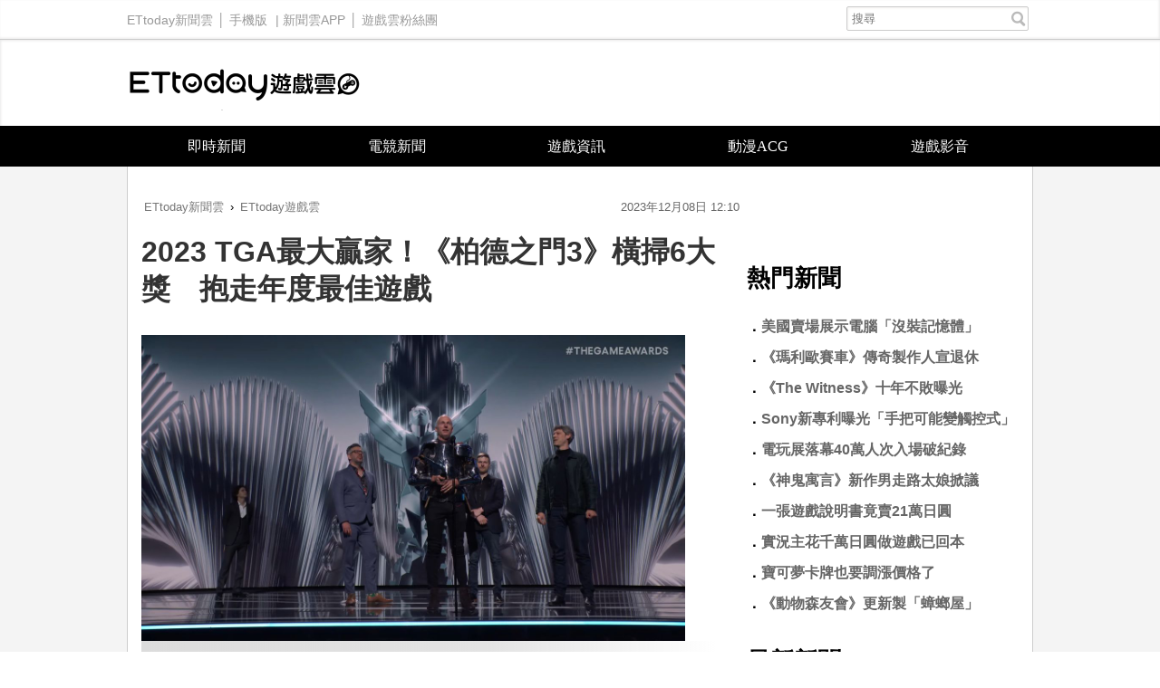

--- FILE ---
content_type: text/html; charset=utf-8
request_url: https://game.ettoday.net/article/2639250.htm
body_size: 11009
content:
<!doctype html>
<html lang="zh-Hant" prefix="og:http://ogp.me/ns#" xmlns:wb="http://open.weibo.com/wb" itemscope itemtype="http://schema.org/NewsArticle">
<head>
<!-- ★★★以下非共用★★★ 開始 -->
<meta charset="utf-8">
<link rel="amphtml" href="https://game.ettoday.net/amp/amp_news.php7?news_id=2639250">
<title>2023 TGA最大贏家！《柏德之門3》橫掃6大獎　抱走年度最佳遊戲 | ETtoday遊戲雲 | ETtoday新聞雲</title>
<link rel="canonical" itemprop="mainEntityOfPage" href="https://game.ettoday.net/article/2639250.htm"/>

<!-- 網頁社群分享meta 開始 -->
<meta property="og:url" itemprop="url" content="https://game.ettoday.net/article/2639250.htm" />
<meta property="og:title" itemprop="name" content="2023 TGA最大贏家！《柏德之門3》橫掃6大獎　抱走年度最佳遊戲 | ETtoday遊戲雲 | ETtoday新聞雲"/>
<meta property="og:image" itemprop="image" content="https://cdn2.ettoday.net/images/7385/e7385935.jpg"/>
<meta property="og:image:width" content="1000"/>
<meta property="og:image:height" content="1000"/>
<meta property="og:type" content="article"/>
<meta name="description" content="第 10 屆遊戲大獎 The Game Awards 2023（TGA 2023）於今日一早台灣時間 08:30 舉行頒獎典禮，不少優秀作品紛紛入圍，其中今年最大贏家為《柏德之門 3》，橫掃 6 個獎項勇奪年度最佳遊戲。

(TGA,TGA 2023,遊戲大獎)" />
<meta property="og:description" itemprop="description" content="第 10 屆遊戲大獎 The Game Awards 2023（TGA 2023）於今日一早台灣時間 08:30 舉行頒獎典禮，不少優秀作品紛紛入圍，其中今年最大贏家為《柏德之門 3》，橫掃 6 個獎項勇奪年度最佳遊戲。

"/>
<!--網頁社群分享meta 結束 -->

<!-- 新聞資訊(新聞內頁專用) 分類&時間 開始 -->
<meta name="section" property="article:section" content="遊戲"/>
<meta name="subsection" itemprop="articleSection" content="新聞"/>
<meta property="dable:item_id" content="2639250">
<meta name="pubdate" itemprop="dateCreated" itemprop="datePublished" property="article:published_time" content="2023-12-08T12:10:00+08:00"/>
<meta name="lastmod" itemprop="dateModified" content="2023-12-08T12:10:33+08:00"/>
<meta name="source" itemprop="author" content="ETtoday遊戲雲"/>
<meta name="dcterms.rightsHolder" content="ETtoday新聞雲">
<meta property="article:author" content="https://www.facebook.com/ETtodayGAME"/>
<meta name="news_keywords" itemprop="keywords" content="TGA,TGA 2023,遊戲大獎">
<!-- 新聞資訊(新聞內頁專用) 分類&時間 結束 -->

<!-- JSON-LD(系統站內頁專用) 開始 -->
    <script type="application/ld+json">
    {
        "@context": "https://schema.org",
        "@type": "NewsArticle",
        "mainEntityOfPage":"https://game.ettoday.net/article/2639250.htm",
        "headline": "2023 TGA最大贏家！《柏德之門3》橫掃6大獎　抱走年度最佳遊戲",
        "url": "https://game.ettoday.net/article/2639250.htm",
        "thumbnailUrl": "https://cdn2.ettoday.net/images/7385/e7385935.jpg",
        "articleSection":"遊戲",
        "creator": ["1154-樓菀玲","1154"],
        "image":{
            "@type":"ImageObject",
            "url":"https://cdn2.ettoday.net/images/7385/e7385935.jpg"
        },
        "dateCreated": "2023-12-08T12:10:00+08:00",
        "datePublished": "2023-12-08T12:10:00+08:00",
        "dateModified": "2023-12-08T12:10:33+08:00",
        "publisher": {
            "@type": "Organization",
            "name": "ETtoday新聞雲",
        "logo": {
            "@type": "ImageObject",
            "url": "https://cdn2.ettoday.net/style/game2016/images/push.jpg"
            }
        },
        "author":{
            "@type":"Organization",
            "name":"ETtoday新聞雲",
			"url":"https://www.ettoday.net/"
        },
        "speakable":{
            "@type": "SpeakableSpecification",
            "xpath": [
                "/html/head/meta[@property='og:title']/@content",
                "/html/head/meta[@property='og:description']/@content"
                ]
        },
        "keywords":["TGA","TGA 2023","遊戲大獎"],
        "description": "第 10 屆遊戲大獎 The Game Awards 2023（TGA 2023）於今日一早台灣時間 08:30 舉行頒獎典禮，不少優秀作品紛紛入圍，其中今年最大贏家為《柏德之門 3》，橫掃 6 個獎項勇奪年度最佳遊戲。

(TGA,TGA 2023,遊戲大獎)"
    }
    </script>
<!-- JSON-LD(系統站內頁專用) 結束 -->

<!-- ★★★以上非共用★★★ 結束 -->

<!-- ★★★以下為所有網頁共用★★★ 開始 -->
<!-- dmp.js 開始 -->
<script>
var et_token = "489106d1db5eb7ee044a880ec23d8b18";
var kindf_name = "game";
</script>
<script src="//cdn2.ettoday.net/jquery/dmp/dmp.js"></script>
<!-- dmp.js 結束 -->

<!-- 基本meta 開始 -->


<!-- search頁或tag頁或編採不給搜尋引擎蒐錄 開始-->
<meta name="robots" content="index,follow,noarchive"/>
<!-- search頁或tag頁或編採不給搜尋引擎蒐錄 結束-->

<meta name="viewport" content="width=1200" />
<link rel="apple-touch-icon" sizes="180x180" href="//cdn2.ettoday.net/style/game2016/images/touch-icon.png" />
<link rel="shortcut icon" sizes="192x192" href="//cdn2.ettoday.net/style/game2016/images/touch-icon.png" />
<link rel="alternate" type="application/rss+xml" title="ETtoday《遊戲新聞》" href="https://feeds.feedburner.com/ettoday/game" />
<!-- 基本meta 結束 -->
<!-- dns-prefetch 開始 -->
<link rel="dns-prefetch" href="//ad.ettoday.net">
<link rel="dns-prefetch" href="//ad1.ettoday.net">
<link rel="dns-prefetch" href="//ad2.ettoday.net">
<link rel="dns-prefetch" href="//cache.ettoday.net">
<link rel="dns-prefetch" href="//static.ettoday.net">
<link rel="dns-prefetch" href="//cdn1.ettoday.net">
<link rel="dns-prefetch" href="//cdn2.ettoday.net">
<!-- dns-prefetch 結束 -->
<!-- 社群專用 開始 -->
<meta property="og:locale" content="zh_TW" />
<meta property="fb:app_id" content="146858218737386"/>
<meta property="og:site_name" name="application-name" content="ETtoday遊戲雲"/>
<meta property="article:publisher" content="https://www.facebook.com/ETtodayGAME" />
<!-- 社群專用 結束 -->

<!-- CSS、JS 開始 -->
<link href="//cdn2.ettoday.net/style/game2016/css/style.css" rel="stylesheet">
<script src="//cdn2.ettoday.net/jquery/jquery.js"></script>
<script src="//cdn2.ettoday.net/jquery/jquery.cookie.js"></script>
<script src="//cdn2.ettoday.net/style/game2016/js/jquery.lazyload.min.js"></script>
<script src="//cdn2.ettoday.net/style/game2016/js/common.js"></script>
<!-- CSS、JS 結束 -->



<!-- DFP code -->
<script type="text/javascript" src="//cdn2.ettoday.net/dfp/dfp-gpt.js"></script>
<!-- DFP code End -->

<!-- Google Tag Manager -->
<!--GTM DataLayer 開始-->
<script>
    dataLayer = [{
        'csscode':'game',
        'page-id':'2639250',
        'category-id':'24',
        'category-name1':'遊戲',
        'category-name2':'新聞',
        'dept-name':'創新中心',
        'author-id':'1154',
        'author-name':'樓菀玲',
        'video-id':'', 
        'video-category-id':'',
		'readtype':'PC'
    }];
</script>
<!--GTM DataLayer 結束-->
<script>(function(w,d,s,l,i){w[l]=w[l]||[];w[l].push({'gtm.start':
new Date().getTime(),event:'gtm.js'});var f=d.getElementsByTagName(s)[0],
j=d.createElement(s),dl=l!='dataLayer'?'&l='+l:'';j.async=true;j.src=
'https://www.googletagmanager.com/gtm.js?id='+i+dl;f.parentNode.insertBefore(j,f);
})(window,document,'script','dataLayer','GTM-W2ZKL3T');</script>
<!-- End Google Tag Manager -->

<!-- Global site tag (gtag.js) - Google Analytics 開始 -->
<script async src="https://www.googletagmanager.com/gtag/js?id=G-JQNDWD28RZ"></script>
<script>
  window.dataLayer = window.dataLayer || [];
  function gtag(){dataLayer.push(arguments);}
  gtag('js', new Date());
</script>
<!-- Global site tag (gtag.js) - Google Analytics 結束 --><!-- ★★★以上為所有網頁共用★★★ 結束 -->


<!-- dmp.js 開始 -->
<script>
var dmp_event_property  = "game";  // 填寫區塊：頻道的英文名稱
var dmp_id              = "2639250" ; // 填寫區塊：新聞ID
var dmp_name            = "2023 TGA最大贏家！《柏德之門3》橫掃6大獎　抱走年度最佳遊戲"; // 填寫區塊：新聞標題
var dmp_keywords        = "TGA,TGA 2023,遊戲大獎"; // 填寫區塊：新聞tag
var dmp_publish_date    = "2023-12-08 12:10:00";// 填寫區塊：新聞發佈時間 $ol_time
var dmp_modified_date   = "2023-12-08 12:10:33";// 填寫區塊：新聞修改時間 $md_time
var dmp_category_id_list= "24_125";//填寫區塊：新聞 [大類ID_小類ID]
var dmp_is_editor_rec   = "0";//ai智慧自動推薦新聞(dmp推薦新聞) 0.使用dmp推薦新聞 1.編輯自定 ex.($news['ai_recommend']!=1)? 0:1
var dmp_et_token        = "489106d1db5eb7ee044a880ec23d8b18";// 填寫區塊；使用者唯一識別
var dmp_event_id        = "";
</script>
<script src="//cdn2.ettoday.net/jquery/dmp/news.js"></script>
<!-- dmp.js 結束 -->

</head>
<body id="game" class="news-page news-2639250">
<!--FB plugins 共用元素 開始 -->
<div id="fb-root"></div><!--FB plugins 共用元素 結束 -->
<!-- FB Quote 選取文字分享 開始-->
<div class="fb-quote"></div>
<!-- FB Quote 選取文字分享 結束-->
<!--wrapper_box 開始-->
<div class="wrapper_box">
  <!-- 模組 新聞內頁 分享按鈕 開始 -->
    <div id="et_sticky_pc">
        <ul>
            <li><a class="btn logo" href="https://game.ettoday.net/" title="回首頁">回首頁</a></li>
                        <li><a class="btn fb" href="javascript:;" onclick="window.open('//www.facebook.com/sharer/sharer.php?u='+encodeURIComponent('https://game.ettoday.net/article/2639250.htm?from=pc-newsshare-fb-fixed'),'facebook-share-dialog','width=626,height=436');" title="分享到facebook">facebook</a></li>
            <li><a class="btn line" href="javascript:;" onclick="window.open('https://social-plugins.line.me/lineit/share?url='+encodeURIComponent('https://game.ettoday.net/article/2639250.htm')+'?from=pc-newsshare-line-fixed','LINE','width=626,height=500');return false;" title="分享到line">LINE</a></li>
            <li><a class="btn twitter" href="javascript:;" onclick="window.open('https://twitter.com/intent/tweet?text='+encodeURIComponent('2023 TGA最大贏家！《柏德之門3》橫掃6大獎　抱走年度最佳遊戲')+'&url=https://game.ettoday.net/article/2639250.htm?from=pc-newsshare-twitter-fixed','Twittes','width=626,height=436');return false;" title="分享到Twitter">Twitter</a></li>

                            <li><a class="btn link" href="javascript:;" title="複製連結">複製連結</a></li>
        </ul>
    </div>
    <!-- 模組 新聞內頁 分享按鈕 結束 -->
<!--wrapper 開始-->
<div class="wrapper">

<!-- 轟天雷 game_thunder start -->
				  	<div class="top-sky">
				  	<script language="JavaScript" type="text/javascript">
				      	var ts = Math.random();
				      	document.write('<scr' + 'ipt language="JavaScript" type="text/javascript" src="https://ad1.ettoday.net/ads.php?bid=game_thunder&rr='+ ts +'"></scr' + 'ipt>');
				  	</script>
				  	</div>
				  	<!-- 轟天雷 game_thunder end --><!-- 雙門簾廣告 start -->
					<div class="twin-curtain">
						<script language="JavaScript" type="text/javascript">
							var ts = Math.random();
							document.write('<scr' + 'ipt language="JavaScript" type="text/javascript" src="https://ad1.ettoday.net/ads.php?bid=game_curtain&rr=' + ts + '"></scr' + 'ipt>');
						</script>
					</div>
					<!-- 雙門簾廣告  end -->
  <!--ettop 開始-->
    <div class="ettop clearfix">
    <div class="inner">
        <!--左選單-->
        <div class="nav_1">
        <a href="https://www.ettoday.net/" target="_blank">ETtoday新聞雲</a>│
        <a href="#" onclick="location.replace('https://www.ettoday.net/changeReadType.php?rtype=0&rurl=https%3A%2F%2Fgame.ettoday.net%2Farticle%2F2639250.htm');">手機版</a> |
        <a href="https://www.ettoday.net/events/app/ettoday_app.htm" target="_blank">新聞雲APP</a>│
                <a href="https://www.facebook.com/ETtodayGAME" target="_blank">遊戲雲粉絲團</a>
                </div>
        <!--搜尋 開始-->
        <div class="search_box">
          <form method="get" action="/search.php">
            <input class="txt" type="search" name="keyword" value="" placeholder="搜尋"/>
          </form>
        </div>
        <!--搜尋 結束-->
    </div>
  </div>  <!--ettop 結束-->

  <!--header_box 開始-->
  
    <div class="header_box">
      <!--header 開始-->
      <div class="header">
        <!--logo 開始-->
        <div class="main_logo"><a href="/">ETtoday遊戲雲</a></div>
        <!--logo 結束-->
      </div>
      <!--header 結束-->

      <!--主選單 開始-->
      <div id="float_nav" class="main_nav clearfix">
          <ul class="clearfix">
              <li ><a href="https://game.ettoday.net/focus-2.php?topicId=304">即時新聞</a></li>
              <li ><a href="https://game.ettoday.net/focus-2.php?topicId=317">電競新聞</a></li>
              <li ><a href="https://game.ettoday.net/focus-2.php?topicId=333">遊戲資訊</a></li>
              <li ><a href="https://game.ettoday.net/focus-2.php?topicId=468">動漫ACG</a></li>
              <li ><a href="https://game.ettoday.net/video.php">遊戲影音</a></li>
          </ul>
      </div>
      <!--主選單 結束-->
    </div>
  <!--header_box 結束-->

    <!--container_box 開始-->
    <div class="container_box">
      <!--container 開始-->
      <div class="container">
        <!--r1 開始-->
        <div class="r1 clearfix">

<!-- 超級大橫幅 970x90 start -->
		          	<div class="ad">
		              	<script language="JavaScript" type="text/javascript">
		                  	var ts = Math.random();
		                  	document.write('<scr' + 'ipt language="JavaScript" type="text/javascript" src="https://ad1.ettoday.net/ads.php?bid=game_970x90&rr='+ ts +'"></scr' + 'ipt>');
		              	</script>
		          	</div>
		          	<!-- 超級大橫幅 970x90 end -->
          <!--c1 開始-->
          <div class="c1">

    <!--網站logo 列印時出現 開始-->
    <div class="site_logo" style="display: none;">
        <link href="//cdn2.ettoday.net/style/game2016/css/print.css" rel="stylesheet" type="text/css" media="print" />
        <img src="//cdn2.ettoday.net/style/game2016/images/logo.png" />
    </div>
    <!--網站logo 列印時出現 結束-->

          <!--breadcrumb_box 開始-->
<div class="breadcrumb_box clearfix">
    <!--麵包屑 開始-->
    <div class="menu_bread_crumb" itemscope itemtype="//schema.org/BreadcrumbList">
        <!-- 第一層 開始 -->
        <div itemscope itemtype="//schema.org/ListItem" itemprop="itemListElement">
            <a itemscope itemtype="//schema.org/Thing" itemprop="item" href="https://www.ettoday.net/" id="https://www.ettoday.net/">
                <span itemprop="name">ETtoday新聞雲</span>
            </a>
            <meta itemprop="position" content="1" />
        </div>
        <!-- 第一層 結束 -->
        ›
        <!-- 第二層 開始 -->
        <div itemscope itemtype="//schema.org/ListItem" itemprop="itemListElement">
            <a itemscope itemtype="//schema.org/Thing" itemprop="item" href="https://game.ettoday.net/" id="https://game.ettoday.net/">
                <span itemprop="name">ETtoday遊戲雲</span>
            </a>
            <meta itemprop="position" content="2" />
        </div>
        <!-- 第二層 結束 -->
    </div>
    <!--麵包屑 結束-->
    <!--時間 開始-->
<time class="date" itemprop="datePublished" datetime="2023-12-08T12:10:00+08:00">
    2023年12月08日 12:10</time>
<!--時間 結束-->
</div>
<!--breadcrumb_box 結束-->
          	<!--新聞模組 開始-->
            <div class="module_1">
              <article>

              
              <!--標題 開始-->
              <header><h1 class="title" itemprop="headline">2023 TGA最大贏家！《柏德之門3》橫掃6大獎　抱走年度最佳遊戲</h1></header>
              <!--標題 結束-->

              <!--各頻道PC 文首分享 開始-->
              <!--模組 et_social_1 開始-->
<div class="et_social_1">
	<!-------成人警告 開始----------->
		<!-------成人警告 結束----------->

	<!-- menu 開始 -->
		<!-- <div class="menu">
	</div> -->
		<!-- menu 結束 -->
</div>
<!--模組 et_social_1 結束-->
              <!--各頻道PC 文首分享 結束-->

              <!--本文 開始-->
              <div class="story" itemprop="articleBody">

				<p><strong><span><img src="//cdn2.ettoday.net/images/7385/e7385935.jpg" alt="▲▼2023 TGA最大贏家！《柏德之門3》橫掃6大獎　抱走年度最佳遊戲。（圖／翻攝自 YouTube／TGA）" width="600" height="338" />&nbsp;</span></strong></p>
<p><strong>▲ 《柏德之門 3》橫掃 6 獎成大贏家。（圖／翻攝自 YouTube／TGA）</strong></p>
<p>記者樓菀玲／綜合報導</p>
<p>第 10 屆遊戲大獎 The Game Awards 2023（TGA 2023）於今日一早台灣時間 08:30 舉行頒獎典禮，不少優秀作品紛紛入圍，其中今年最大贏家為《柏德之門 3》，橫掃 6 個獎項勇奪年度最佳遊戲。</p>
<p>今年度的 TGA 2023 已於台灣時間 12 月 8 日 08:30 舉行，TGA 2023 是全球最大的遊戲類獎項之一，自 2014 年開始每年都會固定在年底舉行，由加拿大遊戲記者 Geoff Keighley 一手創立。去年由魂系遊戲《艾爾登法環》獲得了該年度最佳遊戲獎，而《戰神：諸神黃昏》則是獲得最多獎項提名。</p>
<p>今年最大贏家為《柏德之門 3》，在今天的頒獎典禮當中分別拿到了：最佳演出、最佳社群支援、最佳角色扮演、最佳多人遊戲、玩家之聲、年度遊戲，共計 6 個獎項為今年獲獎最多的遊戲，堪稱 2023 年 TGA 最大贏家。</p>
<p>拉瑞安工作室出品的《柏德之門 3》將傳統 RPG 玩法賦予許多新要素，在稍早之前的金搖桿獎拿到了最佳劇情、最佳視覺設計、最佳遊戲社群、PC 年度遊戲與最佳年度遊戲等 5 項大獎，如今再度於 TGA 拿到 6 項獎項肯定，算是許多玩家心目中實質意義上的神作。</p>
<p><iframe width="560" height="315" src="https://www.youtube.com/embed/Zu2z5M4gmno?si=SA9-5rpN6pg7AnaG" title="YouTube video player" frameborder="0" allow="accelerometer; autoplay; clipboard-write; encrypted-media; gyroscope; picture-in-picture; web-share" allowfullscreen=""></iframe></p>              </div>
              <!--本文 結束-->

              <img src="https://www.ettoday.net/source/et_track.php7" width="0" height="0" style="display:none;">

			  <!--tag 關鍵字 開始-->
			  <p class="tag">
		 <span>關鍵字：</span><a href="https://game.ettoday.net/search.php?type=tag&keyword=TGA">TGA</a>、<a href="https://game.ettoday.net/search.php?type=tag&keyword=TGA 2023">TGA 2023</a>、<a href="https://game.ettoday.net/search.php?type=tag&keyword=遊戲大獎">遊戲大獎</a></p>			  <!--tag 關鍵字 結束-->

        <!--各頻道PC 文末分享 開始-->
        <!--模組 et_social_2、et_social_3 共用 CSS 開始-->
<link rel="stylesheet" href="https://cdn2.ettoday.net/style/et_common/css/social_sharing_2.css">
<!--模組 et_social_2、et_social_3 共用 CSS 結束-->

<!--模組 et_social_2 開始-->
<div class="et_social_2">
	<p>分享給朋友：</p>
	<!-- menu 開始 -->
	<div class="menu">
				<a href="javascript:;" onclick="window.open('https://www.facebook.com/sharer/sharer.php?u='+encodeURIComponent('https://game.ettoday.net/article/2639250.htm')+'?from=pc-newsshare-fb','facebook-share-dialog','width=626,height=436');return false;" class="facebook" title="分享到Facebook"></a>
		<a href="javascript:;" onclick="window.open('https://social-plugins.line.me/lineit/share?url='+encodeURIComponent('https://game.ettoday.net/article/2639250.htm')+'?from=pc-newsshare-line','LINE','width=626,height=500');return false;" class="line" title="分享到LINE"></a>
		<a href="javascript:;" onclick="window.open('https://twitter.com/intent/tweet?text='+encodeURIComponent('2023 TGA最大贏家！《柏德之門3》橫掃6大獎　抱走年度最佳遊戲')+'&url=https://game.ettoday.net/article/2639250.htm?from=pc-newsshare-twitter','Twittes','width=626,height=436');return false;" class="x" title="分享到X"></a>
				<a class="copy-link" title="複製連結"></a>
		<a class="print" onclick="window.print();" title="列印本頁"></a> 
				<a class="message scrollgo" title="點我留言" rel=".fb-comments"></a>
			</div>
	<!-- menu 結束 -->
</div>
<!--模組 et_social_2 結束-->

<!--模組 et_social_3 開始-->
<div class="et_social_3">
	<p>追蹤我們：</p>
	<!-- menu 開始 -->
	<div class="menu">
		<a href="https://www.facebook.com/ETtodayGAME" class="facebook" title="追蹤Facebook粉絲團" target="_blank"></a>
		<a href="https://www.youtube.com/user/ettoday" class="youtube" title="訂閱YouTube" target="_blank"></a>
		<a href="https://www.instagram.com/ettodaytw/" class="instagram" title="追蹤IG" target="_blank"></a>
		<a href="https://line.me/R/ti/p/%40ETtoday" class="line" title="加LINE好友" target="_blank"></a>
		<a href="https://twitter.com/ettodaytw" class="x" title="追蹤X" target="_blank"></a>
		<a href="https://t.me/ETtodaynews" class="telegram" title="追蹤Telegram" target="_blank"></a>
	</div>
	<!-- menu 結束 -->
</div>
<!--模組 et_social_3 結束-->
        <!--各頻道PC 文末分享 結束-->

        <!-- tagbanner專區 開始 -->
        <!-- tagbanner專區 結束 -->

        <p class="note">※本文版權所有，非經授權，不得轉載。<a href="//www.ettoday.net/member/clause_copyright.php" target="_blank">[ETtoday著作權聲明]</a>※</p>

              


              <link rel="stylesheet" href="https://cdn2.ettoday.net/style/live-frame2018/etlive.css?20181214" type="text/css"/>
                   <script src="https://cdn2.ettoday.net/style/live-frame2018/etlive.js"></script>            <div class="video_frame">
                <h2 class="live_title"><a target="_blank" href="https://msg.ettoday.net/msg_liveshow.php?redir=https%3A%2F%2Fboba.ettoday.net%2Fvideonews%2F491251%3Ffrom%3Dvodframe_game&vid=491251">大聲逛JYP「遇到BIGBANG舞者」　抓住逼問：妳跑到這裡工作？！</a></h2>
                <div id="ettoday_channel_frame" style="clear:both">
                    <div class="ettoday_vod">
                        <span class="live_btn_close"></span>
                        <a href="https://msg.ettoday.net/msg_liveshow.php?redir=https%3A%2F%2Fboba.ettoday.net%2Fvideonews%2F491251%3Ffrom%3Dvodframe_game&vid=491251" target="_blank">
                            <img src='https://cdn2.ettoday.net/style/misc/loading_800x450.gif' data-original='//cdn2.ettoday.net/film/images/491/d491251.jpg?cdnid=1374767' alt='大聲逛JYP「遇到BIGBANG舞者」　抓住逼問：妳跑到這裡工作？！' >
                        </a>
                    </div>
                </div>
            </div>
            <!-- 追蹤碼 開始 -->
             <script async src="https://www.googletagmanager.com/gtag/js?id=G-9K3S62N7C5"></script>
             
             <script>
             window.dataLayer = window.dataLayer || [];
             function gtag(){dataLayer.push(arguments);}
             gtag('js', new Date());
             gtag('config', 'G-9K3S62N7C5');//GA4

             //GA4-load
             gtag('event', 'et_load', {
                 '影片標題_load': '大聲逛JYP「遇到BIGBANG舞者」　抓住逼問：妳跑到這裡工作？！',
                 '站台_load': 'vodframe_game',
                 'send_to': ['G-9K3S62N7C5','G-JYGZKCZLK4']
             });

             //GA4-click
             $(".live_title a,.ettoday_vod a").click(function() {
                 gtag('event', 'et_click', {
                     '影片標題_click': '大聲逛JYP「遇到BIGBANG舞者」　抓住逼問：妳跑到這裡工作？！',
                     '站台_click': 'vodframe_game',
                     'send_to': ['G-9K3S62N7C5','G-JYGZKCZLK4']
                    });
             });
             </script>
             <!-- 追蹤碼 結束 -->
              <!--推薦閱讀 block_1 開始-->
              <div class="block_1">
                <h2 class="block_title">推薦閱讀</h2>
                <!--part_txt_2 開始-->
                <div class="part_txt_2">

                                    <h3><a title="《孤獨搖滾》動畫展2月三創啟動！團結Band舞台重現、台灣限定圖像" href="https://game.ettoday.net/article/3111990.htm">《孤獨搖滾》動畫展2月三創啟動！團結Band舞台重現、台灣限定圖像</a></h3>
                                        <h3><a title="實況主花2500萬日圓做遊戲　作品熱賣8萬套...親曝「已回本」" href="https://game.ettoday.net/article/3111942.htm">實況主花2500萬日圓做遊戲　作品熱賣8萬套...親曝「已回本」</a></h3>
                                        <h3><a title="沙國1.6兆收購EA恐難成？　「裁員計畫」引工會不滿籲美聯邦介入" href="https://game.ettoday.net/article/3107894.htm">沙國1.6兆收購EA恐難成？　「裁員計畫」引工會不滿籲美聯邦介入</a></h3>
                                        <h3><a title="寶可夢卡牌也要調漲價格了　官方曝原物料價格上漲" href="https://game.ettoday.net/article/3111531.htm">寶可夢卡牌也要調漲價格了　官方曝原物料價格上漲</a></h3>
                                        <h3><a title="一張遊戲說明書竟賣21萬日圓？網揭謎底收藏圈「夢幻逸品」" href="https://game.ettoday.net/article/3111523.htm">一張遊戲說明書竟賣21萬日圓？網揭謎底收藏圈「夢幻逸品」</a></h3>
                                        <h3><a title="《神鬼寓言》新作男走路太女性掀議　「左右扭擺」網猜：忘記換" href="https://game.ettoday.net/article/3107823.htm">《神鬼寓言》新作男走路太女性掀議　「左右扭擺」網猜：忘記換</a></h3>
                                        <h3><a title="電玩展落幕40萬人次入場！會場塞爆破紀錄　明年展期公開" href="https://game.ettoday.net/article/3111535.htm">電玩展落幕40萬人次入場！會場塞爆破紀錄　明年展期公開</a></h3>
                                        <h3><a title="美國賣場展示電腦「沒裝記憶體」　怕被偷網曝：看過有人現場拆" href="https://game.ettoday.net/article/3111459.htm">美國賣場展示電腦「沒裝記憶體」　怕被偷網曝：看過有人現場拆</a></h3>
                                        <h3><a title="《瑪利歐賽車》傳奇製作人宣布退休　「40年辛勞」揭新時代來臨" href="https://game.ettoday.net/article/3108224.htm">《瑪利歐賽車》傳奇製作人宣布退休　「40年辛勞」揭新時代來臨</a></h3>
                                        <h3><a title="AI不再是實驗品！亞太高峰會曝「遊戲業生存標配」　大廠端成熟方案" href="https://game.ettoday.net/article/3111369.htm">AI不再是實驗品！亞太高峰會曝「遊戲業生存標配」　大廠端成熟方案</a></h3>
                                    </div>

                <!--part_txt_2 結束-->
              </div>
              <!--推薦閱讀 block_1 結束-->
              </article>

            </div>
            <!--新聞模組 結束-->

                        <!--粉絲團 block_1 開始-->
            <div class="block_1">
              <div class="fb-page" data-href="https://www.facebook.com/ETtodayGame" data-tabs="timeline" data-width="700" data-height="1000" data-small-header="false" data-adapt-container-width="false" data-hide-cover="false" data-show-facepile="true"><div class="fb-xfbml-parse-ignore"><blockquote cite="https://www.facebook.com/ETtodayGame"><a href="https://www.facebook.com/ETtodayGame">ETtoday遊戲雲</a></blockquote></div></div>
            </div>
            <!--粉絲團 block_1 結束-->
            
            
            <!--讀者迴響 block_1 開始-->
            <div class="block_1 fb-comments">
              <h2 class="block_title">讀者迴響</h2>
                <!--et 留言版 開始-->
                <div id="et_comments">
                    <!--et_board 開始-->
                    <div class="et_board">
                        <!--留言 iframe 開始-->
                        <iframe id="et_comments_inner" class="et_comments_inner" src="https://media.ettoday.net/source/et_comments3.php7?news_id=2639250&title=2023 TGA最大贏家！《柏德之門3》橫掃6大獎　抱走年度最佳遊戲&url=https://game.ettoday.net/article/2639250.htm" scrolling="no" allowtransparency="true"></iframe>
                        <!--留言 iframe 結束-->
                    </div>
                    <!--et_board 開始-->

                    <!--btn_go 下載App按鈕 開始-->
                    <a class="btn_go gtmclick" href="https://www.ettoday.net/events/ad-source/app/redirect-et-comments.php?news_id=2639250" target="_blank">我也要留言，快前往新聞雲App！</a>
                    <!--btn_go 下載App按鈕 結束-->
                </div>
                <!--et 留言版 結束-->
            </div>
            <!--讀者迴響 block_1 結束-->
          </div>
          <!--c1 結束-->
          <!--c2 開始-->
                  <div class="c2">
            <!-- c2_inner 開始 -->
            <div class="c2_inner">
                <!-- PC_全網_超級快閃廣告 start -->
                <div id="all_crazygif" class="crazygif">
                <script type="text/javascript">
                (function(){
                    var ts = Math.random();
                    document.write('<scr' + 'ipt type="text/javascript" src="https://ad2.ettoday.net/ads.php?bid=all_crazygif&rr='+ ts +'"></scr' + 'ipt>');
                })()
                </script>
                </div>
                <!-- PC_全網_超級快閃廣告 end -->
                
                <!-- 巨幅(上) ad_300x250 start -->
                <div class="ad_300x250">
                    <script language="JavaScript" type="text/javascript">
                        var ts = Math.random();
                        document.write('<scr' + 'ipt language="JavaScript" type="text/javascript" src="https://ad2.ettoday.net/ads.php?bid=game_300x250_top&rr='+ ts +'"></scr' + 'ipt>');
                    </script>
                </div>
                <!-- 巨幅(上) ad_300x250 end -->

                <!-- 巨幅(全網) ad_300x250 start -->
                <div class="ad_300x250">
                    <script language="JavaScript" type="text/javascript">
                        var ts = Math.random();
                        document.write('<scr' + 'ipt language="JavaScript" type="text/javascript" src="https://ad2.ettoday.net/ads.php?bid=all_300x250&rr='+ ts +'"></scr' + 'ipt>');
                    </script>
                </div>
                <!-- 巨幅(全網) ad_300x250 end -->

                                <!--粉絲團 block_2 開始-->
                <div class="block_2">
                    <div class="fb-page" data-href="https://www.facebook.com/ETtodayGAME/" data-tabs="timeline" data-width="300" data-height="200" data-small-header="false" data-adapt-container-width="true" data-hide-cover="false" data-show-facepile="true"><div class="fb-xfbml-parse-ignore"><blockquote cite="https://www.facebook.com/ETtodayGAME/"><a href="https://www.facebook.com/ETtodayGAME/">ETtoday遊戲雲</a></blockquote></div></div>
                </div>
                <!--粉絲團 block_2 結束-->
                
                <!--熱門新聞 block_2 開始-->
                <div class="block_2 sidebar-hot-news">
                    <h2 class="block_title">熱門新聞</h2>
                    <div class="part_txt_1">
                        <!-- 熱門新聞文字廣告 (左) start -->
                        <h3>
                            <script language="JavaScript" type="text/javascript">
                                var ts = Math.random();
                                document.write('<scr' + 'ipt language="JavaScript" type="text/javascript" src="https://ad2.ettoday.net/ads.php?bid=game_text_4&rr='+ ts +'"></scr' + 'ipt>');
                            </script>
                        </h3>
                        <!-- 熱門新聞文字廣告 (左) end -->

                        <!-- 熱門新聞文字廣告 (右) start -->
                        <h3>
                            <script language="JavaScript" type="text/javascript">
                                var ts = Math.random();
                                document.write('<scr' + 'ipt language="JavaScript" type="text/javascript" src="https://ad2.ettoday.net/ads.php?bid=game_text_5&rr='+ ts +'"></scr' + 'ipt>');
                            </script>
                        </h3>
                        <!-- 熱門新聞文字廣告 (右) end -->
                                                <h3>．<a title="美國賣場展示電腦「沒裝記憶體」" href="/article/3111459.htm">美國賣場展示電腦「沒裝記憶體」</a></h3>
                                                            <h3>．<a title="《瑪利歐賽車》傳奇製作人宣退休" href="/article/3108224.htm">《瑪利歐賽車》傳奇製作人宣退休</a></h3>
                                                            <h3>．<a title="《The Witness》十年不敗曝光" href="/article/3109163.htm">《The Witness》十年不敗曝光</a></h3>
                                                            <h3>．<a title="Sony新專利曝光「手把可能變觸控式」" href="/article/3111292.htm">Sony新專利曝光「手把可能變觸控式」</a></h3>
                                                            <h3>．<a title="電玩展落幕40萬人次入場破紀錄" href="/article/3111535.htm">電玩展落幕40萬人次入場破紀錄</a></h3>
                                                            <h3>．<a title="《神鬼寓言》新作男走路太娘掀議" href="/article/3107823.htm">《神鬼寓言》新作男走路太娘掀議</a></h3>
                                                            <h3>．<a title="一張遊戲說明書竟賣21萬日圓" href="/article/3111523.htm">一張遊戲說明書竟賣21萬日圓</a></h3>
                                                            <h3>．<a title="實況主花千萬日圓做遊戲已回本" href="/article/3111942.htm">實況主花千萬日圓做遊戲已回本</a></h3>
                                                            <h3>．<a title="寶可夢卡牌也要調漲價格了" href="/article/3111531.htm">寶可夢卡牌也要調漲價格了</a></h3>
                                                            <h3>．<a title="《動物森友會》更新製「蟑螂屋」" href="/article/3107561.htm">《動物森友會》更新製「蟑螂屋」</a></h3>
                                                        </div>
                </div>
                <!--熱門新聞 block_2 結束-->

                <!--最新新聞 block_2 開始-->
                <div class="block_2 sidebar-newest-news">
                    <h2 class="block_title">最新新聞</h2>
                    <div class="part_txt_1">

                                                <h3>．<a title="《孤獨搖滾》動畫展2月三創啟動" href="https://game.ettoday.net/article/3111990.htm">《孤獨搖滾》動畫展2月三創啟動</a></h3>
                                                <h3>．<a title="實況主花千萬日圓做遊戲已回本" href="https://game.ettoday.net/article/3111942.htm">實況主花千萬日圓做遊戲已回本</a></h3>
                                                <h3>．<a title="沙國1.6兆收購EA恐難成？" href="https://game.ettoday.net/article/3107894.htm">沙國1.6兆收購EA恐難成？</a></h3>
                                                <h3>．<a title="寶可夢卡牌也要調漲價格了" href="https://game.ettoday.net/article/3111531.htm">寶可夢卡牌也要調漲價格了</a></h3>
                                                <h3>．<a title="一張遊戲說明書竟賣21萬日圓" href="https://game.ettoday.net/article/3111523.htm">一張遊戲說明書竟賣21萬日圓</a></h3>
                                                <h3>．<a title="《神鬼寓言》新作男走路太娘掀議" href="https://game.ettoday.net/article/3107823.htm">《神鬼寓言》新作男走路太娘掀議</a></h3>
                                                <h3>．<a title="電玩展落幕40萬人次入場破紀錄" href="https://game.ettoday.net/article/3111535.htm">電玩展落幕40萬人次入場破紀錄</a></h3>
                                                <h3>．<a title="美國賣場展示電腦「沒裝記憶體」" href="https://game.ettoday.net/article/3111459.htm">美國賣場展示電腦「沒裝記憶體」</a></h3>
                                                <h3>．<a title="《瑪利歐賽車》傳奇製作人宣退休" href="https://game.ettoday.net/article/3108224.htm">《瑪利歐賽車》傳奇製作人宣退休</a></h3>
                                                <h3>．<a title="亞太高峰會曝「AI是遊戲業生存標配」" href="https://game.ettoday.net/article/3111369.htm">亞太高峰會曝「AI是遊戲業生存標配」</a></h3>
                        
                    </div>
                </div>
                <!--最新新聞 block_2 結束-->

                <!-- 廣告 all_300x600_2 開始 -->
                <div class="ad_300x250">
                <script language="JavaScript" type="text/javascript">
                    var ts = Math.random();
                    document.write('<scr' + 'ipt language="JavaScript" type="text/javascript" src="https://ad2.ettoday.net/ads.php?bid=all_300x600_2&rr='+ ts +'"></scr' + 'ipt>');
                </script>
                </div>
                <!-- 廣告 all_300x600_2 結束 -->

                <!--熱門快報 block_2 開始-->
                <div class="block_2 sidebar-hot-express">
                  <h2 class="block_title">熱門快報</h2>
                    <!--part_pictxt_3 開始-->
                    <div class="part_pictxt_3">
                                                                                                <!--組-->
                        <div class="box_0 clearfix">
                            <div class="pic"><a href=""><img src="https://cdn1.ettoday.net/img/paste/118/118695.gif" width="75" height="75" alt=""/></a></div>
                            <div class="box_1">
                                <h3>‧<a title="看新聞抽高雄櫻花季門票！" href="">看新聞抽高雄櫻花季門票！</a></h3>
                                <p>韓團陣容太狂啦！即日起至3/1止，下載新聞雲APP，天天看新聞，高雄櫻花季門票等你抽</p>
                            </div>
                        </div>
                        <!--組-->
                                                                            <!--組-->
                        <div class="box_0 clearfix">
                            <div class="pic"><a href="https://sports.ettoday.net/news/3024327"><img src="https://cdn1.ettoday.net/img/paste/117/117078.gif" width="75" height="75" alt=""/></a></div>
                            <div class="box_1">
                                <h3>‧<a title="東森廣場投籃趣，揪團來打球" href="https://sports.ettoday.net/news/3024327">東森廣場投籃趣，揪團來打球</a></h3>
                                <p>假日怎麼安排？來東森廣場免費吹冷氣投籃，輕鬆運動一下！</p>
                            </div>
                        </div>
                        <!--組-->
                                                                            <!--組-->
                        <div class="box_0 clearfix">
                            <div class="pic"><a href="https://www.ettoday.net/news/20250901/3024263.htm"><img src="https://cdn1.ettoday.net/img/paste/111/111697.png" width="75" height="75" alt=""/></a></div>
                            <div class="box_1">
                                <h3>‧<a title="ETtoday 會員限定   爆夾抓抓樂" href="https://www.ettoday.net/news/20250901/3024263.htm">ETtoday 會員限定   爆夾抓抓樂</a></h3>
                                <p>超好夾零門檻，新手也能一夾入魂！東森廣場抓抓樂，等你來挑戰！</p>
                            </div>
                        </div>
                        <!--組-->
                                                                            <!--組-->
                        <div class="box_0 clearfix">
                            <div class="pic"><a href="https://www.ettoday.net/feature/2021house"><img src="https://cdn1.ettoday.net/img/paste/115/115932.jpg" width="75" height="75" alt=""/></a></div>
                            <div class="box_1">
                                <h3>‧<a title="買房不踩雷！購屋決策不盲目！房產大神實力帶飛" href="https://www.ettoday.net/feature/2021house">買房不踩雷！購屋決策不盲目！房產大神實力帶飛</a></h3>
                                <p>賞屋攻略Get！別再自己摸索耗時找房，專家親自帶領您直擊潛力優質建案，購屋選擇，就從最給力的賞屋體驗開始。</p>
                            </div>
                        </div>
                        <!--組-->
                                                                            <!--組-->
                        <div class="box_0 clearfix">
                            <div class="pic"><a href="https://boba.ettoday.net/videonews/490720"><img src="https://cdn1.ettoday.net/img/paste/116/116325.png" width="75" height="75" alt=""/></a></div>
                            <div class="box_1">
                                <h3>‧<a title="準備過年！北農年菜組大開箱" href="https://boba.ettoday.net/videonews/490720">準備過年！北農年菜組大開箱</a></h3>
                                <p>「文里補習班」開課啦！今天就來開箱「北農滿席香年菜」，看看CP值超高的年菜組</p>
                            </div>
                        </div>
                        <!--組-->
                                                                            <!--組-->
                        <div class="box_0 clearfix">
                            <div class="pic"><a href="https://msg.ettoday.net/rd.php?id=5420"><img src="https://cdn1.ettoday.net/img/paste/113/113946.gif" width="75" height="75" alt=""/></a></div>
                            <div class="box_1">
                                <h3>‧<a title="ETtoday攝影棚租借" href="https://msg.ettoday.net/rd.php?id=5420">ETtoday攝影棚租借</a></h3>
                                <p>ETtoday攝影棚提供完整設施與高品質服務，提供創作者最佳支援，滿足你各種拍攝需求！</p>
                            </div>
                        </div>
                        <!--組-->
                                            </div>
                    <!--part_pictxt_3 結束-->
                </div>
                <!--熱門快報 block_2 結束-->

                <!--廣告聯播網_全網_大型摩天_1(300x600) 開始-->
                <div class="ad_300x250">
                    <script language="JavaScript" type="text/javascript">
                        var ts = Math.random();
                        document.write('<scr' + 'ipt language="JavaScript" type="text/javascript" src="https://ad2.ettoday.net/ads.php?bid=all_300x600_1&rr='+ ts +'"></scr' + 'ipt>');
                    </script>
                </div>
                <!--廣告聯播網_全網_大型摩天_1(300x600) 結束-->

            </div>
            <!-- c2_inner 結束 -->
        </div>          <!--c2 結束-->
        </div>
        <!--r1 結束-->
      </div>
      <!--container 結束-->
    </div>
    <!--container_box 結束-->

    <!--footer_box 開始-->
    
    <div class="footer_box">
      <!--主選單 開始-->
      <div id="float_nav" class="main_nav clearfix">
          <ul class="clearfix">
              <li ><a href="https://game.ettoday.net/focus-2.php?topicId=304">即時新聞</a></li>
              <li ><a href="https://game.ettoday.net/focus-2.php?topicId=317">電競新聞</a></li>
              <li ><a href="https://game.ettoday.net/focus-2.php?topicId=333">遊戲資訊</a></li>
              <li ><a href="https://game.ettoday.net/focus-2.php?topicId=468">動漫ACG</a></li>
              <li ><a href="https://game.ettoday.net/video.php">遊戲影音</a></li>
          </ul>
      </div>
      <!--主選單 結束-->
      <!--footer 開始-->
            <div class="footer clearfix" itemscope itemprop="publisher" itemtype="//schema.org/Organization">
    <div class="box_1"><img src="https://cdn2.ettoday.net/style/game2016/images/footer_logo_1.png" width="151" height="74" alt=""></div>
    <div class="box_2">
        <!--nav_1 開始-->
        <div class="footer_menu"><a href="https://www.ettoday.net/" target="_blank">ETtoday新聞雲</a>│<a href="#" onclick="location.replace('https://www.ettoday.net/changeReadType.php?rtype=0&rurl=https%3A%2F%2Fgame.ettoday.net%2Farticle%2F2639250.htm');">手機版</a>│<a href="https://www.ettoday.net/events/app/ettoday_app.htm" target="_blank">新聞雲APP</a>│<a href="https://www.facebook.com/ETtodayGAME" target="_blank">遊戲雲粉絲團</a></div>
        <!--nav_1 結束-->
        <!--footer_menu 開始-->
        <div class="footer_menu"> <a href="mailto:editor@ettoday.net">我要投稿</a>│ <a href="https://smarturl.it/ettoday-104" target="_blank">人才招募</a>│ <a href="https://www.ettoday.net/about-ettoday.htm" target="_blank">關於我們</a>│ <a href="https://events.ettoday.net/adsales/index.php7" target="_blank">廣告刊登/合作提案</a> │ <a itemprop="email" href="mailto:service@ettoday.net" content="service@ettoday.net">客服信箱</a>│ <a href="https://www.ettoday.net/member/clause_privacy.php" target="_blank">隱私權政策</a></div>
        <!--footer_menu 結束-->
        <address>
          <span itemprop="name">東森新媒體控股股份有限公司</span> 版權所有，非經授權，不許轉載本網站內容<br/> &copy; ETtoday.net All Rights Reserved.  電話：<span itemprop="telephone">+886-2-5555-6366</span>
          </address>
    </div>
    <div class="box_3"><img src="https://cdn2.ettoday.net/style/game2016/images/footer_logo_2.png" width="219" height="51" alt=""></div>
    <!--本區隱藏 開始-->
    <span itemprop="logo" itemscope itemtype="//schema.org/ImageObject">
            <link itemprop="url" href="https://cdn2.ettoday.net/style/game2016-m/images/push.jpg">
        </span>
    <!--本區隱藏 結束-->
</div>
    

<!-- BigData Start --><!-- BigData End -->      <!--footer 結束-->
    </div>    <!--footer_box 結束-->

    <!-- 側欄滾動固定 start -->
	<script type="text/javascript" src="//cdn2.ettoday.net/style/game2016/js/sidebar-stick-2.js"></script>
    <!-- 側欄滾動固定 end -->
  </div>
  <!--wrapper 結束-->
</div>
<!--wrapper_box 結束-->

</body>
</html>

<!-- BigData Start -->
<!-- BigData End -->


--- FILE ---
content_type: application/javascript; charset=utf-8
request_url: https://fundingchoicesmessages.google.com/f/AGSKWxVM1evhHLZlEisblV6tyacoVd3wQrlI86yEsvZZ8uf88Id0rDFbqEY520MisxKHNbZRk5wfEXwCkUD222TOasrpNpM1Z2h83UGLi7K11J4hSCQWQ4VIh5_IVMJkVVptg3kOMdq-oQ-FlTP2sHhvMApMvRNWaaQ7Jt5_HsYUwhRQZa6BpDXgB8OgMCUs/__ad_2012._psu_ad._adnetwork./amp4ads-/ads-footer.
body_size: -1285
content:
window['54216d3e-d797-4973-a698-994abde191e1'] = true;

--- FILE ---
content_type: application/javascript;charset=UTF-8
request_url: https://tw.popin.cc/popin_discovery/recommend?mode=new&url=https%3A%2F%2Fgame.ettoday.net%2Farticle%2F2639250.htm&&device=pc&media=www.ettoday.net&extra=mac&agency=popin-tw&topn=50&ad=200&r_category=all&country=tw&redirect=false&uid=bef1593ec057ed28ecd1770028869786&info=eyJ1c2VyX3RkX29zIjoiTWFjIiwidXNlcl90ZF9vc192ZXJzaW9uIjoiMTAuMTUuNyIsInVzZXJfdGRfYnJvd3NlciI6IkNocm9tZSIsInVzZXJfdGRfYnJvd3Nlcl92ZXJzaW9uIjoiMTMxLjAuMCIsInVzZXJfdGRfc2NyZWVuIjoiMTI4MHg3MjAiLCJ1c2VyX3RkX3ZpZXdwb3J0IjoiMTI4MHg3MjAiLCJ1c2VyX3RkX3VzZXJfYWdlbnQiOiJNb3ppbGxhLzUuMCAoTWFjaW50b3NoOyBJbnRlbCBNYWMgT1MgWCAxMF8xNV83KSBBcHBsZVdlYktpdC81MzcuMzYgKEtIVE1MLCBsaWtlIEdlY2tvKSBDaHJvbWUvMTMxLjAuMC4wIFNhZmFyaS81MzcuMzY7IENsYXVkZUJvdC8xLjA7ICtjbGF1ZGVib3RAYW50aHJvcGljLmNvbSkiLCJ1c2VyX3RkX3JlZmVycmVyIjoiIiwidXNlcl90ZF9wYXRoIjoiL2FydGljbGUvMjYzOTI1MC5odG0iLCJ1c2VyX3RkX2NoYXJzZXQiOiJ1dGYtOCIsInVzZXJfdGRfbGFuZ3VhZ2UiOiJlbi11c0Bwb3NpeCIsInVzZXJfdGRfY29sb3IiOiIyNC1iaXQiLCJ1c2VyX3RkX3RpdGxlIjoiMjAyMyUyMFRHQSVFNiU5QyU4MCVFNSVBNCVBNyVFOCVCNCU4RiVFNSVBRSVCNiVFRiVCQyU4MSVFMyU4MCU4QSVFNiU5RiU4RiVFNSVCRSVCNyVFNCVCOSU4QiVFOSU5NiU4MDMlRTMlODAlOEIlRTYlQTklQUIlRTYlOEUlODM2JUU1JUE0JUE3JUU3JThEJThFJUUzJTgwJTgwJUU2JThBJUIxJUU4JUI1JUIwJUU1JUI5JUI0JUU1JUJBJUE2JUU2JTlDJTgwJUU0JUJEJUIzJUU5JTgxJThBJUU2JTg4JUIyJTIwJTdDJTIwRVR0b2RheSVFOSU4MSU4QSVFNiU4OCVCMiVFOSU5QiVCMiUyMCU3QyUyMEVUdG9kYXklRTYlOTYlQjAlRTglODElOUUlRTklOUIlQjIiLCJ1c2VyX3RkX3VybCI6Imh0dHBzOi8vZ2FtZS5ldHRvZGF5Lm5ldC9hcnRpY2xlLzI2MzkyNTAuaHRtIiwidXNlcl90ZF9wbGF0Zm9ybSI6IkxpbnV4IHg4Nl82NCIsInVzZXJfdGRfaG9zdCI6ImdhbWUuZXR0b2RheS5uZXQiLCJ1c2VyX2RldmljZSI6InBjIiwidXNlcl90aW1lIjoxNzcwMDI4ODY5ODA4LCJmcnVpdF9ib3hfcG9zaXRpb24iOiIiLCJmcnVpdF9zdHlsZSI6IiJ9&alg=ltr&callback=_p6_a0fbb233eb6a
body_size: 64970
content:
_p6_a0fbb233eb6a({"author_name":null,"image":"","common_category":null,"image_url":null,"title":"","category":"","keyword":[],"url":"https://game.ettoday.net/article/2639250.htm","pubdate":"","related":[],"hot":[],"share":0,"pop":[],"ad":[{"_id":"538544266","title":"小坪數新年生活，單人電動沙發佈置放鬆角落","image":"https://imageaws.popin.cc/ML/0b04aac6271a1236fe776fe1bfbe6f90.png","origin_url":"","url":"https://trace.popin.cc/ju/ic?tn=6e22bb022cd37340eb88f5c2f2512e40&trackingid=43608141684f7e23da6ca24c60b8d2e2&acid=34099&data=[base64]&uid=bef1593ec057ed28ecd1770028869786&mguid=&gprice=_d5nX-lVuYl7mGiBqErn7dMaLBUEU1v4BXCaVQekqBI&pb=d","imp":"","media":"宜得利家居","campaign":"4611946","nid":"538544266","imptrackers":["https://trace.popin.cc/ju/ic?tn=6e22bb022cd37340eb88f5c2f2512e40&trackingid=43608141684f7e23da6ca24c60b8d2e2&acid=34099&data=[base64]&uid=bef1593ec057ed28ecd1770028869786&mguid="],"clicktrackers":["https://trace.popin.cc/ju/ic?tn=6e22bb022cd37340eb88f5c2f2512e40&trackingid=43608141684f7e23da6ca24c60b8d2e2&acid=34099&data=[base64]&uid=bef1593ec057ed28ecd1770028869786&mguid=&gprice=_d5nX-lVuYl7mGiBqErn7dMaLBUEU1v4BXCaVQekqBI&pb=d","https://a.popin.cc/popin_redirect/redirect?lp=&data=eyJjIjoiMi40IiwidHoiOiJ0dyIsIm5pZCI6IjUzODU0NDI2NiIsImNhbXBhaWduIjoiNDYxMTk0NiIsIm1lZGlhIjoid3d3LmV0dG9kYXkubmV0IiwiZG1mIjoibSIsInBhZ2VfdHlwZSI6IiIsImNhdGVnb3J5IjoiIiwiZGV2aWNlIjoicGMiLCJwYiI6IiJ9&token=43608141684f7e23da6ca24c60b8d2e2&t=1770028871481&uid=bef1593ec057ed28ecd1770028869786&nc=1&crypto=dV-xKyOZ59489pA9VLBZNvp-gwJGmYotfMjnytmP7wA="],"score":0.030597373288106838,"score2":0.031555696,"privacy":"","trackingid":"43608141684f7e23da6ca24c60b8d2e2","c2":0.0,"c3":0.0,"image_fit":true,"image_background":0,"c":2.4,"userid":"經銷商_medix_宜得利"},{"_id":"535734512","title":"【御瑪卡】我們不敢說自己多強 但起碼能滿足你的需求","image":"https://imageaws.popin.cc/ML/abb9d8b951ad049c07f5553f3d205ad4.png","origin_url":"","url":"https://trace.popin.cc/ju/ic?tn=6e22bb022cd37340eb88f5c2f2512e40&trackingid=7dd734d32c5dccf03681bf01ae1b3338&acid=33395&data=[base64]&uid=bef1593ec057ed28ecd1770028869786&mguid=&gprice=dJsEIokFGWQVWCtZGjTCxQGn6MLG0nzGh5dHnzOX0Mc&pb=d","imp":"","media":"三得利健康網路商店","campaign":"4215424","nid":"535734512","imptrackers":["https://trace.popin.cc/ju/ic?tn=6e22bb022cd37340eb88f5c2f2512e40&trackingid=7dd734d32c5dccf03681bf01ae1b3338&acid=33395&data=[base64]&uid=bef1593ec057ed28ecd1770028869786&mguid="],"clicktrackers":["https://trace.popin.cc/ju/ic?tn=6e22bb022cd37340eb88f5c2f2512e40&trackingid=7dd734d32c5dccf03681bf01ae1b3338&acid=33395&data=[base64]&uid=bef1593ec057ed28ecd1770028869786&mguid=&gprice=dJsEIokFGWQVWCtZGjTCxQGn6MLG0nzGh5dHnzOX0Mc&pb=d","https://a.popin.cc/popin_redirect/redirect?lp=&data=eyJjIjoiNiIsInR6IjoidHciLCJuaWQiOiI1MzU3MzQ1MTIiLCJjYW1wYWlnbiI6IjQyMTU0MjQiLCJtZWRpYSI6Ind3dy5ldHRvZGF5Lm5ldCIsImRtZiI6Im0iLCJwYWdlX3R5cGUiOiIiLCJjYXRlZ29yeSI6IiIsImRldmljZSI6InBjIiwicGIiOiIifQ==&token=7dd734d32c5dccf03681bf01ae1b3338&t=1770028871490&uid=bef1593ec057ed28ecd1770028869786&nc=1&crypto=dV-xKyOZ59489pA9VLBZNvp-gwJGmYotfMjnytmP7wA="],"score":0.00210913813549578,"score2":0.002175197,"privacy":"","trackingid":"7dd734d32c5dccf03681bf01ae1b3338","c2":6.042246241122484E-4,"c3":0.0,"image_fit":true,"image_background":0,"c":6.0,"userid":"4A_迪艾思_三得利_御瑪卡"},{"_id":"535863151","title":"有感證書:御瑪卡20倍濃縮+千顆牡蠣鋅 狀態好滿意","image":"https://imageaws.popin.cc/ML/0cb9117f5bebf9ffaef09cd9eabc536e.png","origin_url":"","url":"https://trace.popin.cc/ju/ic?tn=6e22bb022cd37340eb88f5c2f2512e40&trackingid=687c3f39ba8d9a7a06a4956b89485028&acid=33395&data=[base64]&uid=bef1593ec057ed28ecd1770028869786&mguid=&gprice=SQzR_SjuvVFPkppppA7428my-a1KvlfEFAufDqceR-0&pb=d","imp":"","media":"三得利健康網路商店","campaign":"4215424","nid":"535863151","imptrackers":["https://trace.popin.cc/ju/ic?tn=6e22bb022cd37340eb88f5c2f2512e40&trackingid=687c3f39ba8d9a7a06a4956b89485028&acid=33395&data=[base64]&uid=bef1593ec057ed28ecd1770028869786&mguid="],"clicktrackers":["https://trace.popin.cc/ju/ic?tn=6e22bb022cd37340eb88f5c2f2512e40&trackingid=687c3f39ba8d9a7a06a4956b89485028&acid=33395&data=[base64]&uid=bef1593ec057ed28ecd1770028869786&mguid=&gprice=SQzR_SjuvVFPkppppA7428my-a1KvlfEFAufDqceR-0&pb=d","https://a.popin.cc/popin_redirect/redirect?lp=&data=eyJjIjoiNiIsInR6IjoidHciLCJuaWQiOiI1MzU4NjMxNTEiLCJjYW1wYWlnbiI6IjQyMTU0MjQiLCJtZWRpYSI6Ind3dy5ldHRvZGF5Lm5ldCIsImRtZiI6Im0iLCJwYWdlX3R5cGUiOiIiLCJjYXRlZ29yeSI6IiIsImRldmljZSI6InBjIiwicGIiOiIifQ==&token=687c3f39ba8d9a7a06a4956b89485028&t=1770028871499&uid=bef1593ec057ed28ecd1770028869786&nc=1&crypto=dV-xKyOZ59489pA9VLBZNvp-gwJGmYotfMjnytmP7wA="],"score":0.0018731711926979005,"score2":0.00193184,"privacy":"","trackingid":"687c3f39ba8d9a7a06a4956b89485028","c2":5.366263794712722E-4,"c3":0.0,"image_fit":true,"image_background":0,"c":6.0,"userid":"4A_迪艾思_三得利_御瑪卡"},{"_id":"535734541","title":"年末最大檔！ 幫寒冷的冬日加溫就靠三得利御瑪卡撐腰","image":"https://imageaws.popin.cc/ML/a9a4e1f33b0e30499948e1956161da91.png","origin_url":"","url":"https://trace.popin.cc/ju/ic?tn=6e22bb022cd37340eb88f5c2f2512e40&trackingid=64895cea2920e0b99f0060ccfde5a2fb&acid=33395&data=[base64]&uid=bef1593ec057ed28ecd1770028869786&mguid=&gprice=kMn1IaQYqU68DmUTKgA5cLBifBXrVqIiUyozJ16fTgg&pb=d","imp":"","media":"三得利健康網路商店","campaign":"4215424","nid":"535734541","imptrackers":["https://trace.popin.cc/ju/ic?tn=6e22bb022cd37340eb88f5c2f2512e40&trackingid=64895cea2920e0b99f0060ccfde5a2fb&acid=33395&data=[base64]&uid=bef1593ec057ed28ecd1770028869786&mguid="],"clicktrackers":["https://trace.popin.cc/ju/ic?tn=6e22bb022cd37340eb88f5c2f2512e40&trackingid=64895cea2920e0b99f0060ccfde5a2fb&acid=33395&data=[base64]&uid=bef1593ec057ed28ecd1770028869786&mguid=&gprice=kMn1IaQYqU68DmUTKgA5cLBifBXrVqIiUyozJ16fTgg&pb=d","https://a.popin.cc/popin_redirect/redirect?lp=&data=eyJjIjoiNiIsInR6IjoidHciLCJuaWQiOiI1MzU3MzQ1NDEiLCJjYW1wYWlnbiI6IjQyMTU0MjQiLCJtZWRpYSI6Ind3dy5ldHRvZGF5Lm5ldCIsImRtZiI6Im0iLCJwYWdlX3R5cGUiOiIiLCJjYXRlZ29yeSI6IiIsImRldmljZSI6InBjIiwicGIiOiIifQ==&token=64895cea2920e0b99f0060ccfde5a2fb&t=1770028871509&uid=bef1593ec057ed28ecd1770028869786&nc=1&crypto=dV-xKyOZ59489pA9VLBZNvp-gwJGmYotfMjnytmP7wA="],"score":0.001508634087343396,"score2":0.001555885,"privacy":"","trackingid":"64895cea2920e0b99f0060ccfde5a2fb","c2":4.321893793530762E-4,"c3":0.0,"image_fit":true,"image_background":0,"c":6.0,"userid":"4A_迪艾思_三得利_御瑪卡"},{"_id":"219550717","title":"追劇追太久 護眼保單要入手【安心護眼定期眼睛險】","image":"https://imageaws.popin.cc/ML/41d21a4bf173e32a4c9f1055fde78b21.png","origin_url":"","url":"https://trace.popin.cc/ju/ic?tn=6e22bb022cd37340eb88f5c2f2512e40&trackingid=513a28f5ddd0e9dd78b193cba92f90b9&acid=1209&data=[base64]&uid=bef1593ec057ed28ecd1770028869786&mguid=&gprice=x4_4scZKikDD0OJQsYqMHOdly5bta-VSBhYKKB8WqFU&pb=d","imp":"","media":"安達人壽 安心護眼","campaign":"2571312","nid":"219550717","imptrackers":["https://trace.popin.cc/ju/ic?tn=6e22bb022cd37340eb88f5c2f2512e40&trackingid=513a28f5ddd0e9dd78b193cba92f90b9&acid=1209&data=[base64]&uid=bef1593ec057ed28ecd1770028869786&mguid="],"clicktrackers":["https://trace.popin.cc/ju/ic?tn=6e22bb022cd37340eb88f5c2f2512e40&trackingid=513a28f5ddd0e9dd78b193cba92f90b9&acid=1209&data=[base64]&uid=bef1593ec057ed28ecd1770028869786&mguid=&gprice=x4_4scZKikDD0OJQsYqMHOdly5bta-VSBhYKKB8WqFU&pb=d","https://a.popin.cc/popin_redirect/redirect?lp=&data=eyJjIjoiMyIsInR6IjoidHciLCJuaWQiOiIyMTk1NTA3MTciLCJjYW1wYWlnbiI6IjI1NzEzMTIiLCJtZWRpYSI6Ind3dy5ldHRvZGF5Lm5ldCIsImRtZiI6Im0iLCJwYWdlX3R5cGUiOiIiLCJjYXRlZ29yeSI6IiIsImRldmljZSI6InBjIiwicGIiOiIifQ==&token=513a28f5ddd0e9dd78b193cba92f90b9&t=1770028871518&uid=bef1593ec057ed28ecd1770028869786&nc=1&crypto=dV-xKyOZ59489pA9VLBZNvp-gwJGmYotfMjnytmP7wA="],"score":0.001107380134043163,"score2":0.001142064,"privacy":"","trackingid":"513a28f5ddd0e9dd78b193cba92f90b9","c2":6.344772991724312E-4,"c3":0.0,"image_fit":false,"image_background":0,"c":3.0,"userid":"nicky"},{"_id":"496800436","title":"2026美肌新趨勢「外泌體＋矽谷電波X」聯手，開啟高階養膚新世代","image":"https://imageaws.popin.cc/ML/10f03ededc70e4070459041fa5089738.png","origin_url":"","url":"https://trace.popin.cc/ju/ic?tn=6e22bb022cd37340eb88f5c2f2512e40&trackingid=3009920d62eaf89fdd28b1cb6082e6c6&acid=24961&data=[base64]&uid=bef1593ec057ed28ecd1770028869786&mguid=&gprice=sXmHwwSCqOrU8WG99A1luaZvA0i0NCbTDQgTetf48H8&pb=d","imp":"","media":"矽谷電波X","campaign":"4299028","nid":"496800436","imptrackers":["https://trace.popin.cc/ju/ic?tn=6e22bb022cd37340eb88f5c2f2512e40&trackingid=3009920d62eaf89fdd28b1cb6082e6c6&acid=24961&data=[base64]&uid=bef1593ec057ed28ecd1770028869786&mguid="],"clicktrackers":["https://trace.popin.cc/ju/ic?tn=6e22bb022cd37340eb88f5c2f2512e40&trackingid=3009920d62eaf89fdd28b1cb6082e6c6&acid=24961&data=[base64]&uid=bef1593ec057ed28ecd1770028869786&mguid=&gprice=sXmHwwSCqOrU8WG99A1luaZvA0i0NCbTDQgTetf48H8&pb=d","https://a.popin.cc/popin_redirect/redirect?lp=&data=eyJjIjoiNC44IiwidHoiOiJ0dyIsIm5pZCI6IjQ5NjgwMDQzNiIsImNhbXBhaWduIjoiNDI5OTAyOCIsIm1lZGlhIjoid3d3LmV0dG9kYXkubmV0IiwiZG1mIjoibSIsInBhZ2VfdHlwZSI6IiIsImNhdGVnb3J5IjoiIiwiZGV2aWNlIjoicGMiLCJwYiI6IiJ9&token=3009920d62eaf89fdd28b1cb6082e6c6&t=1770028871527&uid=bef1593ec057ed28ecd1770028869786&nc=1&crypto=dV-xKyOZ59489pA9VLBZNvp-gwJGmYotfMjnytmP7wA="],"score":0.0010425748974189524,"score2":0.001075229,"privacy":"","trackingid":"3009920d62eaf89fdd28b1cb6082e6c6","c2":3.7334562512114644E-4,"c3":0.0,"image_fit":true,"image_background":0,"c":4.8,"userid":"沃醫學_Sylfirm矽谷電波"},{"_id":"67a42ccb324ed151a58b4569","dsp":"breaktime","title":"踩著空氣，邁向極限，讓每一步都輕盈有力","image":"https://tpc.googlesyndication.com/pimgad/15298232671683187227?","origin_url":"https://tinyurl.com/2y4mq3nt","url":"https://a.popin.cc/popin_redirect/redirect?lp=https%3A%2F%2Ftinyurl.com%2F2y4mq3nt&data=eyJjIjoiMC4wIiwidHoiOiJ0dyIsInByaWNlIjoiMC4wMyIsIm5pZCI6IjY3YTQyY2NiMzI0ZWQxNTFhNThiNDU2OSIsImNhbXBhaWduIjoiNjdhNDJiMzczMjRlZDFmZTgzOGI0NTZjIiwibWVkaWEiOiJ3d3cuZXR0b2RheS5uZXQiLCJkZXZpY2UiOiJwYyJ9&token=53d727a9e24b306506f1&t=1770028871472&uid=bef1593ec057ed28ecd1770028869786&crypto=dV-xKyOZ59489pA9VLBZNvp-gwJGmYotfMjnytmP7wA=","imp":"https://a.popin.cc/popin_redirect/redirect?lp=&data=[base64]&token=53d727a9e24b306506f1&t=1770028871472&uid=bef1593ec057ed28ecd1770028869786&type=imp","media":"NIKE AIR MAX","campaign":"67a42b37324ed1fe838b456c","nid":"67a42ccb324ed151a58b4569","imptrackers":[],"clicktrackers":[],"score":9.179211986432051E-4,"score2":9.179211986432051E-4,"privacy":"","image_fit":true,"nurl":"https://internal-test.com/win-notice"},{"_id":"537003478","title":"[御瑪卡]讓男人不再逃避 正面對決","image":"https://imageaws.popin.cc/ML/1c613f76b884634a0c5d40d068f96dc3.png","origin_url":"","url":"https://trace.popin.cc/ju/ic?tn=6e22bb022cd37340eb88f5c2f2512e40&trackingid=a7790e82e4c470b0cf065b24a1773ea4&acid=33395&data=[base64]&uid=bef1593ec057ed28ecd1770028869786&mguid=&gprice=gsH3Gp2_0XGVL3IUbxnevGeT5fb33agItmSV0X22LHM&pb=d","imp":"","media":"三得利健康網路商店","campaign":"4215424","nid":"537003478","imptrackers":["https://trace.popin.cc/ju/ic?tn=6e22bb022cd37340eb88f5c2f2512e40&trackingid=a7790e82e4c470b0cf065b24a1773ea4&acid=33395&data=[base64]&uid=bef1593ec057ed28ecd1770028869786&mguid="],"clicktrackers":["https://trace.popin.cc/ju/ic?tn=6e22bb022cd37340eb88f5c2f2512e40&trackingid=a7790e82e4c470b0cf065b24a1773ea4&acid=33395&data=[base64]&uid=bef1593ec057ed28ecd1770028869786&mguid=&gprice=gsH3Gp2_0XGVL3IUbxnevGeT5fb33agItmSV0X22LHM&pb=d","https://a.popin.cc/popin_redirect/redirect?lp=&data=eyJjIjoiNiIsInR6IjoidHciLCJuaWQiOiI1MzcwMDM0NzgiLCJjYW1wYWlnbiI6IjQyMTU0MjQiLCJtZWRpYSI6Ind3dy5ldHRvZGF5Lm5ldCIsImRtZiI6Im0iLCJwYWdlX3R5cGUiOiIiLCJjYXRlZ29yeSI6IiIsImRldmljZSI6InBjIiwicGIiOiIifQ==&token=a7790e82e4c470b0cf065b24a1773ea4&t=1770028871536&uid=bef1593ec057ed28ecd1770028869786&nc=1&crypto=dV-xKyOZ59489pA9VLBZNvp-gwJGmYotfMjnytmP7wA="],"score":8.792461188070381E-4,"score2":9.06784E-4,"privacy":"","trackingid":"a7790e82e4c470b0cf065b24a1773ea4","c2":2.518844266887754E-4,"c3":0.0,"image_fit":true,"image_background":0,"c":6.0,"userid":"4A_迪艾思_三得利_御瑪卡"},{"_id":"257616596","title":"上班看電腦 眼睛壓力大 護眼保單要入手【安心護眼定期眼睛險】","image":"https://imageaws.popin.cc/ML/3044360057d853ccc3be5884043a0a31.png","origin_url":"","url":"https://trace.popin.cc/ju/ic?tn=6e22bb022cd37340eb88f5c2f2512e40&trackingid=c8a11707e298aab7fb11c0b94b495c0d&acid=1209&data=[base64]&uid=bef1593ec057ed28ecd1770028869786&mguid=&gprice=PvCQXDN9b8LJcCpLzRFy3RA_eGpYr8n2lgx3n1o9qDI&pb=d","imp":"","media":"安達人壽 安心護眼","campaign":"2571312","nid":"257616596","imptrackers":["https://trace.popin.cc/ju/ic?tn=6e22bb022cd37340eb88f5c2f2512e40&trackingid=c8a11707e298aab7fb11c0b94b495c0d&acid=1209&data=[base64]&uid=bef1593ec057ed28ecd1770028869786&mguid="],"clicktrackers":["https://trace.popin.cc/ju/ic?tn=6e22bb022cd37340eb88f5c2f2512e40&trackingid=c8a11707e298aab7fb11c0b94b495c0d&acid=1209&data=[base64]&uid=bef1593ec057ed28ecd1770028869786&mguid=&gprice=PvCQXDN9b8LJcCpLzRFy3RA_eGpYr8n2lgx3n1o9qDI&pb=d","https://a.popin.cc/popin_redirect/redirect?lp=&data=eyJjIjoiMyIsInR6IjoidHciLCJuaWQiOiIyNTc2MTY1OTYiLCJjYW1wYWlnbiI6IjI1NzEzMTIiLCJtZWRpYSI6Ind3dy5ldHRvZGF5Lm5ldCIsImRtZiI6Im0iLCJwYWdlX3R5cGUiOiIiLCJjYXRlZ29yeSI6IiIsImRldmljZSI6InBjIiwicGIiOiIifQ==&token=c8a11707e298aab7fb11c0b94b495c0d&t=1770028871545&uid=bef1593ec057ed28ecd1770028869786&nc=1&crypto=dV-xKyOZ59489pA9VLBZNvp-gwJGmYotfMjnytmP7wA="],"score":8.490159139983885E-4,"score2":8.75607E-4,"privacy":"","trackingid":"c8a11707e298aab7fb11c0b94b495c0d","c2":4.864427319262177E-4,"c3":0.0,"image_fit":false,"image_background":0,"c":3.0,"userid":"nicky"},{"_id":"504135195","title":"想告別臉上肝斑？年底前聚會靠矽谷電波X養出好膚質，溫和除斑不怕復發","image":"https://imageaws.popin.cc/ML/3fb83d42f6f4bba2a8e4f13d924c7172.png","origin_url":"","url":"https://trace.popin.cc/ju/ic?tn=6e22bb022cd37340eb88f5c2f2512e40&trackingid=1a980dad664a246e0728dfd2ca94a2d8&acid=24961&data=[base64]&uid=bef1593ec057ed28ecd1770028869786&mguid=&gprice=A9G0dChYddw6orfvniKtKsD0Z8TBgGXMmU9dYdQaGDY&pb=d","imp":"","media":"矽谷電波X","campaign":"4352427","nid":"504135195","imptrackers":["https://trace.popin.cc/ju/ic?tn=6e22bb022cd37340eb88f5c2f2512e40&trackingid=1a980dad664a246e0728dfd2ca94a2d8&acid=24961&data=[base64]&uid=bef1593ec057ed28ecd1770028869786&mguid="],"clicktrackers":["https://trace.popin.cc/ju/ic?tn=6e22bb022cd37340eb88f5c2f2512e40&trackingid=1a980dad664a246e0728dfd2ca94a2d8&acid=24961&data=[base64]&uid=bef1593ec057ed28ecd1770028869786&mguid=&gprice=A9G0dChYddw6orfvniKtKsD0Z8TBgGXMmU9dYdQaGDY&pb=d","https://a.popin.cc/popin_redirect/redirect?lp=&data=eyJjIjoiNC44IiwidHoiOiJ0dyIsIm5pZCI6IjUwNDEzNTE5NSIsImNhbXBhaWduIjoiNDM1MjQyNyIsIm1lZGlhIjoid3d3LmV0dG9kYXkubmV0IiwiZG1mIjoibSIsInBhZ2VfdHlwZSI6IiIsImNhdGVnb3J5IjoiIiwiZGV2aWNlIjoicGMiLCJwYiI6IiJ9&token=1a980dad664a246e0728dfd2ca94a2d8&t=1770028871554&uid=bef1593ec057ed28ecd1770028869786&nc=1&crypto=dV-xKyOZ59489pA9VLBZNvp-gwJGmYotfMjnytmP7wA="],"score":8.381844438543987E-4,"score2":8.64437E-4,"privacy":"","trackingid":"1a980dad664a246e0728dfd2ca94a2d8","c2":3.001481236424297E-4,"c3":0.0,"image_fit":true,"image_background":0,"c":4.8,"userid":"沃醫學_Sylfirm矽谷電波"},{"_id":"413565764","title":"不只對肝斑有用！皮膚科醫生大推「矽谷電波Ｘ」淡斑同步修復養膚","image":"https://imageaws.popin.cc/ML/78450fd832b8ca76140b531549f6e802.png","origin_url":"","url":"https://trace.popin.cc/ju/ic?tn=6e22bb022cd37340eb88f5c2f2512e40&trackingid=01c55e087c1f12b478ac1361e90200dd&acid=24961&data=[base64]&uid=bef1593ec057ed28ecd1770028869786&mguid=&gprice=ACzJ-Jz0MqGmNgTw7iBEyfTzYN3HbsAmMFbI1WnZZW4&pb=d","imp":"","media":"矽谷電波X","campaign":"3645968","nid":"413565764","imptrackers":["https://trace.popin.cc/ju/ic?tn=6e22bb022cd37340eb88f5c2f2512e40&trackingid=01c55e087c1f12b478ac1361e90200dd&acid=24961&data=[base64]&uid=bef1593ec057ed28ecd1770028869786&mguid="],"clicktrackers":["https://trace.popin.cc/ju/ic?tn=6e22bb022cd37340eb88f5c2f2512e40&trackingid=01c55e087c1f12b478ac1361e90200dd&acid=24961&data=[base64]&uid=bef1593ec057ed28ecd1770028869786&mguid=&gprice=ACzJ-Jz0MqGmNgTw7iBEyfTzYN3HbsAmMFbI1WnZZW4&pb=d","https://a.popin.cc/popin_redirect/redirect?lp=&data=eyJjIjoiNC4yIiwidHoiOiJ0dyIsIm5pZCI6IjQxMzU2NTc2NCIsImNhbXBhaWduIjoiMzY0NTk2OCIsIm1lZGlhIjoid3d3LmV0dG9kYXkubmV0IiwiZG1mIjoibSIsInBhZ2VfdHlwZSI6IiIsImNhdGVnb3J5IjoiIiwiZGV2aWNlIjoicGMiLCJwYiI6IiJ9&token=01c55e087c1f12b478ac1361e90200dd&t=1770028871564&uid=bef1593ec057ed28ecd1770028869786&nc=1&crypto=dV-xKyOZ59489pA9VLBZNvp-gwJGmYotfMjnytmP7wA="],"score":7.822830428570275E-4,"score2":8.06784E-4,"privacy":"","trackingid":"01c55e087c1f12b478ac1361e90200dd","c2":3.201560175511986E-4,"c3":0.0,"image_fit":true,"image_background":0,"c":4.2,"userid":"沃醫學_Sylfirm矽谷電波"},{"_id":"293801057","title":"三步驟輕鬆試算，守護銀髮族健康","image":"https://imageaws.popin.cc/ML/f9909a24d372e2235f12f5cbff354893.png","origin_url":"","url":"https://trace.popin.cc/ju/ic?tn=6e22bb022cd37340eb88f5c2f2512e40&trackingid=cec103f68dfd229a6c517d04c1e20793&acid=1209&data=[base64]&uid=bef1593ec057ed28ecd1770028869786&mguid=&gprice=AzC_vHIuIZUxxBF3_z-kZqdg-81juu5ZesER1Pa1cZQ&pb=d","imp":"","media":"安達人壽 銀領健康","campaign":"2571312","nid":"293801057","imptrackers":["https://trace.popin.cc/ju/ic?tn=6e22bb022cd37340eb88f5c2f2512e40&trackingid=cec103f68dfd229a6c517d04c1e20793&acid=1209&data=[base64]&uid=bef1593ec057ed28ecd1770028869786&mguid="],"clicktrackers":["https://trace.popin.cc/ju/ic?tn=6e22bb022cd37340eb88f5c2f2512e40&trackingid=cec103f68dfd229a6c517d04c1e20793&acid=1209&data=[base64]&uid=bef1593ec057ed28ecd1770028869786&mguid=&gprice=AzC_vHIuIZUxxBF3_z-kZqdg-81juu5ZesER1Pa1cZQ&pb=d","https://a.popin.cc/popin_redirect/redirect?lp=&data=eyJjIjoiMyIsInR6IjoidHciLCJuaWQiOiIyOTM4MDEwNTciLCJjYW1wYWlnbiI6IjI1NzEzMTIiLCJtZWRpYSI6Ind3dy5ldHRvZGF5Lm5ldCIsImRtZiI6Im0iLCJwYWdlX3R5cGUiOiIiLCJjYXRlZ29yeSI6IiIsImRldmljZSI6InBjIiwicGIiOiIifQ==&token=cec103f68dfd229a6c517d04c1e20793&t=1770028871573&uid=bef1593ec057ed28ecd1770028869786&nc=1&crypto=dV-xKyOZ59489pA9VLBZNvp-gwJGmYotfMjnytmP7wA="],"score":4.877833249589992E-4,"score2":5.03061E-4,"privacy":"","trackingid":"cec103f68dfd229a6c517d04c1e20793","c2":2.794791362248361E-4,"c3":0.0,"image_fit":false,"image_background":0,"c":3.0,"userid":"nicky"},{"_id":"270477083","title":"一分鐘試算，醫療險+意外險保費","image":"https://imageaws.popin.cc/ML/cab54ac0370e2eb68ef2712f304cc15b.png","origin_url":"","url":"https://trace.popin.cc/ju/ic?tn=6e22bb022cd37340eb88f5c2f2512e40&trackingid=90bee5db3f9e4a46fbf6bb1e2244933f&acid=1209&data=[base64]&uid=bef1593ec057ed28ecd1770028869786&mguid=&gprice=poCFleuUmo1yMO7jZCBR37MycqgI9-6mgkRhoAxFdtM&pb=d","imp":"","media":"安達人壽新全力醫付","campaign":"2571312","nid":"270477083","imptrackers":["https://trace.popin.cc/ju/ic?tn=6e22bb022cd37340eb88f5c2f2512e40&trackingid=90bee5db3f9e4a46fbf6bb1e2244933f&acid=1209&data=[base64]&uid=bef1593ec057ed28ecd1770028869786&mguid="],"clicktrackers":["https://trace.popin.cc/ju/ic?tn=6e22bb022cd37340eb88f5c2f2512e40&trackingid=90bee5db3f9e4a46fbf6bb1e2244933f&acid=1209&data=[base64]&uid=bef1593ec057ed28ecd1770028869786&mguid=&gprice=poCFleuUmo1yMO7jZCBR37MycqgI9-6mgkRhoAxFdtM&pb=d","https://a.popin.cc/popin_redirect/redirect?lp=&data=eyJjIjoiMyIsInR6IjoidHciLCJuaWQiOiIyNzA0NzcwODMiLCJjYW1wYWlnbiI6IjI1NzEzMTIiLCJtZWRpYSI6Ind3dy5ldHRvZGF5Lm5ldCIsImRtZiI6Im0iLCJwYWdlX3R5cGUiOiIiLCJjYXRlZ29yeSI6IiIsImRldmljZSI6InBjIiwicGIiOiIifQ==&token=90bee5db3f9e4a46fbf6bb1e2244933f&t=1770028871582&uid=bef1593ec057ed28ecd1770028869786&nc=1&crypto=dV-xKyOZ59489pA9VLBZNvp-gwJGmYotfMjnytmP7wA="],"score":4.0982121782090296E-4,"score2":4.22657E-4,"privacy":"","trackingid":"90bee5db3f9e4a46fbf6bb1e2244933f","c2":2.3480740492232144E-4,"c3":0.0,"image_fit":false,"image_background":0,"c":3.0,"userid":"nicky"},{"_id":"437780032","title":"不怕市場震盪，保障不變，現在就進場。一分鐘三步驟，立即試算還本型意外險保費","image":"https://imageaws.popin.cc/ML/948d0c79f6d550efa2348e3e429105e2.png","origin_url":"","url":"https://trace.popin.cc/ju/ic?tn=6e22bb022cd37340eb88f5c2f2512e40&trackingid=bfd53edb929dc6b783e0a52a4b1a9172&acid=1209&data=[base64]&uid=bef1593ec057ed28ecd1770028869786&mguid=&gprice=OBVi7v3BTqSyzt3ZzXaXg1lqJO56HI4RUBTwJIk3f6I&pb=d","imp":"","media":"安達人壽 意保安鑫","campaign":"2571312","nid":"437780032","imptrackers":["https://trace.popin.cc/ju/ic?tn=6e22bb022cd37340eb88f5c2f2512e40&trackingid=bfd53edb929dc6b783e0a52a4b1a9172&acid=1209&data=[base64]&uid=bef1593ec057ed28ecd1770028869786&mguid="],"clicktrackers":["https://trace.popin.cc/ju/ic?tn=6e22bb022cd37340eb88f5c2f2512e40&trackingid=bfd53edb929dc6b783e0a52a4b1a9172&acid=1209&data=[base64]&uid=bef1593ec057ed28ecd1770028869786&mguid=&gprice=OBVi7v3BTqSyzt3ZzXaXg1lqJO56HI4RUBTwJIk3f6I&pb=d","https://a.popin.cc/popin_redirect/redirect?lp=&data=eyJjIjoiMyIsInR6IjoidHciLCJuaWQiOiI0Mzc3ODAwMzIiLCJjYW1wYWlnbiI6IjI1NzEzMTIiLCJtZWRpYSI6Ind3dy5ldHRvZGF5Lm5ldCIsImRtZiI6Im0iLCJwYWdlX3R5cGUiOiIiLCJjYXRlZ29yeSI6IiIsImRldmljZSI6InBjIiwicGIiOiIifQ==&token=bfd53edb929dc6b783e0a52a4b1a9172&t=1770028871591&uid=bef1593ec057ed28ecd1770028869786&nc=1&crypto=dV-xKyOZ59489pA9VLBZNvp-gwJGmYotfMjnytmP7wA="],"score":3.6735206369701065E-4,"score2":3.78858E-4,"privacy":"","trackingid":"bfd53edb929dc6b783e0a52a4b1a9172","c2":2.1047345944680274E-4,"c3":0.0,"image_fit":false,"image_background":0,"c":3.0,"userid":"nicky"},{"_id":"270477078","title":"一分鐘試算 定期手術險保費","image":"https://imageaws.popin.cc/ML/45e4e14a4d6e5e2044252cb9d6773059.png","origin_url":"","url":"https://trace.popin.cc/ju/ic?tn=6e22bb022cd37340eb88f5c2f2512e40&trackingid=306077f4377b1cf6c99ea57fb71140cd&acid=1209&data=[base64]&uid=bef1593ec057ed28ecd1770028869786&mguid=&gprice=UV3ksCE-jA9MoffIvawo0aK_s7P5jkZZznRZKVJuYD0&pb=d","imp":"","media":"安達人壽 得醫助手","campaign":"2571312","nid":"270477078","imptrackers":["https://trace.popin.cc/ju/ic?tn=6e22bb022cd37340eb88f5c2f2512e40&trackingid=306077f4377b1cf6c99ea57fb71140cd&acid=1209&data=[base64]&uid=bef1593ec057ed28ecd1770028869786&mguid="],"clicktrackers":["https://trace.popin.cc/ju/ic?tn=6e22bb022cd37340eb88f5c2f2512e40&trackingid=306077f4377b1cf6c99ea57fb71140cd&acid=1209&data=[base64]&uid=bef1593ec057ed28ecd1770028869786&mguid=&gprice=UV3ksCE-jA9MoffIvawo0aK_s7P5jkZZznRZKVJuYD0&pb=d","https://a.popin.cc/popin_redirect/redirect?lp=&data=eyJjIjoiMyIsInR6IjoidHciLCJuaWQiOiIyNzA0NzcwNzgiLCJjYW1wYWlnbiI6IjI1NzEzMTIiLCJtZWRpYSI6Ind3dy5ldHRvZGF5Lm5ldCIsImRtZiI6Im0iLCJwYWdlX3R5cGUiOiIiLCJjYXRlZ29yeSI6IiIsImRldmljZSI6InBjIiwicGIiOiIifQ==&token=306077f4377b1cf6c99ea57fb71140cd&t=1770028871600&uid=bef1593ec057ed28ecd1770028869786&nc=1&crypto=dV-xKyOZ59489pA9VLBZNvp-gwJGmYotfMjnytmP7wA="],"score":3.254948570388805E-4,"score2":3.35689E-4,"privacy":"","trackingid":"306077f4377b1cf6c99ea57fb71140cd","c2":1.8649267440196127E-4,"c3":0.0,"image_fit":false,"image_background":0,"c":3.0,"userid":"nicky"}],"ad_video":[],"ad_image":[],"ad_wave":[],"ad_vast_wave":[],"ad_reserved":[],"ad_reserved_video":[],"ad_reserved_image":[],"ad_reserved_wave":[],"recommend":[],"cookie":[],"cf":[],"e_ranking":[{"rt50":"3105","rt60":"6583","rt30":"863","rt40":"1621","rt90":"18518","rt70":"12444","rt0":"0","rt80":"18713","0":"-3631","100":"976","rt100":"9840","rt10":"104","rt20":"305","90":"565","80":"696","70":"548","60":"330","50":"193","time":"72355","40":"142","30":"90","updated":"1770016764825","20":"51","10":"40","url":"https://www.ettoday.net/news/20260202/3111669.htm","pv":701,"score":54392.657670063345,"title":"惡劣清潔隊員痛毆老夫婦...竟反告正義男大生！訊後無保請回","image":"e2c4dac81a4cf4b9f79013668c5495c9.jpg"},{"rt50":"15572","rt60":"26040","rt30":"4984","rt40":"9373","rt90":"89578","rt70":"44137","rt0":"0","rt80":"61763","0":"-15489","100":"5171","rt100":"81793","rt10":"412","rt20":"1449","90":"2968","80":"2077","70":"1725","60":"1215","50":"831","time":"336506","40":"635","30":"452","updated":"1770019161982","20":"240","10":"175","url":"https://www.ettoday.net/news/20260201/3111469.htm","pv":89,"score":7073.859513202919,"title":"新北男闖入住家「躺床」性侵　女驚醒轉頭崩潰！他撐頭：怎麼是妳","image":"d7a3874ce825855cfd6ee9734aa1c3a1.jpg"}],"time":1770028871,"logid":"5019a603-8b0a-4701-917c-14ee60fc0e67","alg":"ltr","safe_image":null,"safe_text":null,"identity":null,"ip":"3.138.113.37","comment_like":[],"comment_comments":[],"article_wave":[],"pw_video_info":[],"cdata":"e30=","dmf":"m","fraud_control":false});